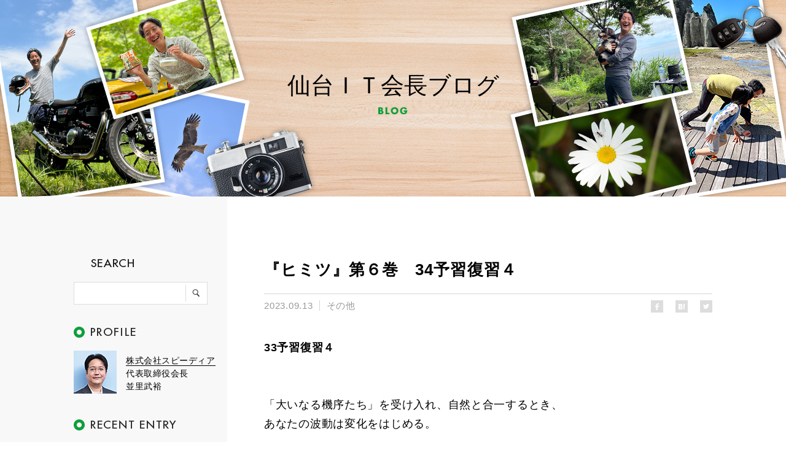

--- FILE ---
content_type: text/html; charset=UTF-8
request_url: https://www.namisato.net/2023/09/13/36474/
body_size: 18311
content:
 <!DOCTYPE html>
<html dir="ltr" lang="ja">
<head>
    <meta http-equiv="content-script-type" content="text/javascript">
    <meta charset="utf-8">
    <title>『ヒミツ』第６巻　34予習復習４ | 仙台ＩＴ社長ブログ</title>
    <meta property="og:title" content="『ヒミツ』第６巻　34予習復習４ | 仙台ＩＴ社長ブログ">
    <meta property="og:description" content="株式会社スピーディアの代表取締役 並里武裕によるブログです。">
    <meta property="og:url" content="https://www.namisato.net/2023/09/13/36474/">
    <meta property="og:image" content="https://www.namisato.net/ogp.jpg">
    <meta name="keywords" content="SPEEDIA,スピーディア,社長,ブログ">
    <meta name="description" content="株式会社スピーディアの代表取締役 並里武裕によるブログです。">
    <meta property="og:site_name" content="仙台ＩＴ社長ブログ">
    <meta property="og:type" content="article">
    <meta name="robots" content="index,follow">
    <!--[if lt IE 9]>
    <script src="/assets/js/library/html5shiv-printshiv.js"></script>
    <style>
        body,#Mainpic .pic_wrap {
            background-image:none !important;
        }
    </style>
    <![endif]-->
    <!--[if lt IE 8]><script src="/js/library/selectivizr-min.js"></script><![endif]-->
    <link rel="stylesheet" href="/assets/css/style.css?2016-03-03" media="screen,print">
    <script type="text/javascript" src="https://ajax.googleapis.com/ajax/libs/jquery/1.10.2/jquery.min.js"></script>
    <script src="/assets/js/common.js"></script>

    <!-- Google UA tag (gtag.js) -->
    <script async src="https://www.googletagmanager.com/gtag/js?id=UA-71722576-1"></script>
    <script>
        window.dataLayer = window.dataLayer || [];
        function gtag(){
            dataLayer.push(arguments);
        }
        gtag('js', new Date());

        gtag('config', 'UA-71722576-1');
    </script>

    <!-- Google GA4 tag (gtag.js) -->
    <script async src="https://www.googletagmanager.com/gtag/js?id=G-N71XF984H8"></script>
    <script>
        window.dataLayer = window.dataLayer || [];
        function gtag() {
            dataLayer.push(arguments);
        }
        gtag('js', new Date());

        gtag('config', 'G-N71XF984H8');
    </script>

</head>
<body class="page-single">
	
	<div id="wrapAll">
		<section id="Mainpic">
			<div class="pic_wrap">
	<div class="pic_inner">
		<a href="/">
			<!--<img src="/assets/img/top/main.jpg" alt="仙台ＩＴ会長ブログ" width="100%">-->
			<div class="text_wrap">
				<h2>
					<em>仙台ＩＴ会長ブログ</em>
					<span><img src="/assets/img/top/h-blog.png" alt="BLOG" width="48" height="14"></span>
				</h2>
			</div>
		</a>
	</div>
</div>		</section>
		<div id="MainContents">
			<section id="sideLeft">
	<div class="side-container">
		<div class="side-search">
			<h3><img src="/assets/img/common/sidebar/h-search.png" alt="SEARCH" width="98" height="18"></h3>
			<form role="search" method="get" id="searchform" action="https://www.namisato.net/">
			    <input type="text" value="" name="s" id="s" /><input type="submit" id="searchsubmit" value="" />
			</form>
		</div>
		<div class="side-prof">
			<h3><img src="/assets/img/common/sidebar/h-profile.png" alt="PROFILE" width="102" height="18"></h3>
			<dl>
				<dt><img src="/assets/img/common/sidebar/pic-prof.jpg" alt="PROFILE" width="70" height="70"></dt>
				<dd>
					<a href="http://speedia.co.jp/" target="_blank"><span>株式会社スピーディア</span></a><br />
					代表取締役会長<br />
					並里武裕
				</dd>
			</dl>
		</div>
		<div class="side-recent">
			<h3><img src="/assets/img/common/sidebar/h-recent.png" alt="RECENT ENTRY" width="168" height="18"></h3>
			<div>
				<ul>
											<li><a href="https://www.namisato.net/2026/01/24/40542/">世界の構造転換５</a></li>
											<li><a href="https://www.namisato.net/2026/01/23/40534/">世界の構造転換４</a></li>
											<li><a href="https://www.namisato.net/2026/01/22/40519/">世界の構造転換３</a></li>
											<li><a href="https://www.namisato.net/2026/01/21/40509/">世界の構造転換２</a></li>
											<li><a href="https://www.namisato.net/2026/01/19/40499/">世界の構造転換</a></li>
											<li><a href="https://www.namisato.net/2025/12/15/40491/">並里ワールド</a></li>
											<li><a href="https://www.namisato.net/2025/04/29/40459/">お休み</a></li>
											<li><a href="https://www.namisato.net/2025/04/28/40431/">『ヒミツ』第11巻　50 子たち６</a></li>
											<li><a href="https://www.namisato.net/2025/04/27/40422/">『ヒミツ』第11巻　49 子たち５</a></li>
											<li><a href="https://www.namisato.net/2025/04/26/40412/">『ヒミツ』第11巻　48 子たち４</a></li>
									</ul>
			</div>
		</div>
		<div class="side-archive">
			<h3><img src="/assets/img/common/sidebar/h-archive.png" alt="ARCHIVE" width="124" height="18"></h3>
			<div>
				<ul>
											<li><a href='https://www.namisato.net/2026/01/'>2026年1月</a>&nbsp;(5)</li>
	<li><a href='https://www.namisato.net/2025/12/'>2025年12月</a>&nbsp;(1)</li>
	<li><a href='https://www.namisato.net/2025/04/'>2025年4月</a>&nbsp;(28)</li>
	<li><a href='https://www.namisato.net/2025/03/'>2025年3月</a>&nbsp;(25)</li>
	<li><a href='https://www.namisato.net/2025/01/'>2025年1月</a>&nbsp;(4)</li>
	<li><a href='https://www.namisato.net/2024/12/'>2024年12月</a>&nbsp;(11)</li>
	<li><a href='https://www.namisato.net/2024/11/'>2024年11月</a>&nbsp;(13)</li>
	<li><a href='https://www.namisato.net/2024/10/'>2024年10月</a>&nbsp;(12)</li>
	<li><a href='https://www.namisato.net/2024/09/'>2024年9月</a>&nbsp;(19)</li>
	<li><a href='https://www.namisato.net/2024/06/'>2024年6月</a>&nbsp;(4)</li>
	<li><a href='https://www.namisato.net/2024/05/'>2024年5月</a>&nbsp;(31)</li>
	<li><a href='https://www.namisato.net/2024/04/'>2024年4月</a>&nbsp;(15)</li>
	<li><a href='https://www.namisato.net/2024/03/'>2024年3月</a>&nbsp;(2)</li>
	<li><a href='https://www.namisato.net/2024/02/'>2024年2月</a>&nbsp;(1)</li>
	<li><a href='https://www.namisato.net/2024/01/'>2024年1月</a>&nbsp;(20)</li>
	<li><a href='https://www.namisato.net/2023/12/'>2023年12月</a>&nbsp;(32)</li>
	<li><a href='https://www.namisato.net/2023/11/'>2023年11月</a>&nbsp;(23)</li>
	<li><a href='https://www.namisato.net/2023/10/'>2023年10月</a>&nbsp;(30)</li>
	<li><a href='https://www.namisato.net/2023/09/'>2023年9月</a>&nbsp;(26)</li>
	<li><a href='https://www.namisato.net/2023/08/'>2023年8月</a>&nbsp;(28)</li>
	<li><a href='https://www.namisato.net/2023/07/'>2023年7月</a>&nbsp;(32)</li>
	<li><a href='https://www.namisato.net/2023/06/'>2023年6月</a>&nbsp;(22)</li>
	<li><a href='https://www.namisato.net/2023/05/'>2023年5月</a>&nbsp;(28)</li>
	<li><a href='https://www.namisato.net/2023/04/'>2023年4月</a>&nbsp;(30)</li>
	<li><a href='https://www.namisato.net/2023/03/'>2023年3月</a>&nbsp;(31)</li>
	<li><a href='https://www.namisato.net/2023/02/'>2023年2月</a>&nbsp;(29)</li>
	<li><a href='https://www.namisato.net/2023/01/'>2023年1月</a>&nbsp;(31)</li>
	<li><a href='https://www.namisato.net/2022/12/'>2022年12月</a>&nbsp;(20)</li>
									</ul>
			</div>
		</div>
		<div class="side-category">
			<h3><img src="/assets/img/common/sidebar/h-category.png" alt="CATEGORY" width="134" height="18"></h3>
			<div>
				<ul>
					<li class="cat-others"><a href="https://www.namisato.net/category/others/" title="その他" >その他 (553)</a></li>
				</ul>
			</div>
		</div>
		<div class="side-bnr">
			<a href="http://speedia.co.jp/" target="_blank">
				<img src="/assets/img/common/sidebar/bnr.png" alt="Speedia ウェブサイト" width="218" height="70">
			</a>
			<a href="http://blog.speedia.co.jp/" target="_blank">
				<img src="/assets/img/common/sidebar/blog_banner02.png" alt="スタッフブログ" width="218" height="70">
			</a>
			<!--<a href="https://www.facebook.com/manabisendai/" target="_blank">
				<img src="/assets/img/common/sidebar/manabi_logo.png" alt="學びの会 Facebook" width="218" height="70">
			</a>-->
		</div>
	</div>
</section>
			<section id="mainRight">
				<article>
					<div class="ttl">
																								<script>
							$(function(){
							  get_social_count_facebook("https://www.namisato.net/2023/09/13/36474/", "social-fb1");
							  get_social_count_hatebu("https://www.namisato.net/2023/09/13/36474/", "social-hb");
							});
						</script>
						<h3>『ヒミツ』第６巻　34予習復習４</h3>
						<div class="ttl-bottom">
							<div class="ttl-sub">
								<span class="time">2023.09.13</span>
								<span class="cat"><a href="https://www.namisato.net/category/others/">その他</a></span>
							</div>
							<script>
	$(function(){
	  get_social_count_facebook("https://www.namisato.net/2023/09/13/36474/", "social-fb-1");
	  get_social_count_hatebu("https://www.namisato.net/2023/09/13/36474/", "social-hb-1");
	});
</script>
<div class="social">
	<ul>
		<li class="social-fb-1"><a class="social" href="javascript:void(0);"><img src="/assets/img/common/icon/ico-fb.png" alt="Facebookにシェア" width="6" height="14"></a><span class="count"></span></li>
		<li class="social-hb-1"><a class="social" href="http://b.hatena.ne.jp/entry/https://www.namisato.net/2023/09/13/36474/" class="hatena-bookmark-button" data-hatena-bookmark-title="『ヒミツ』第６巻　34予習復習４" data-hatena-bookmark-layout="simple" title="はてなブックマークに追加"><img src="/assets/img/common/icon/ico-hb.png" alt="はてなブックマークに追加" width="10" height="12" /></a>
			<span class="count"></span>
		</li>
		<li class="social-tw"><a class="social" href="http://twitter.com/share?text=『ヒミツ』第６巻　34予習復習４&amp;url=https://www.namisato.net/2023/09/13/36474/" onClick="window.open(encodeURI(decodeURI(this.href)),'tweetwindow','width=700, height=600, personalbar=0, toolbar=0, scrollbars=1, resizable=1'); return false;"><img src="/assets/img/common/icon/ico-tw.png" alt="Twitterにシェア" width="10" height="12"></a></li>
	</ul>

</div>						</div>
					</div>

					<div class="content">
						<p><strong>33予習復習４</strong></p>
<p>&ensp;</p>
<p>&ensp;</p>
<p>「大いなる機序たち」を受け入れ、自然と合一するとき、</p>
<p>あなたの波動は変化をはじめる。</p>
<p>&ensp;</p>
<p>直感が鋭くなり、なんとなく読めたり、ふと気が付いたり、</p>
<p>言われなくても分ったり、って経験が増えていくわ。</p>
<p>&ensp;</p>
<p>個人の利得には、次第に関心がなくなっていく。</p>
<p>&ensp;</p>
<p>外部の何かではなく、内的な何か、</p>
<p>内面的な諸相こそが関心の基盤に変わっていくの。</p>
<p>&ensp;</p>
<p>&ensp;</p>
<p>やりたい、かなえたい、と思う対象が他人の幸せを増加させ、</p>
<p>それをやる、かなえる行為が実際にそれらを増加させ、</p>
<p>その結果のおこぼれとして、副次的に自分の願いもかなう、</p>
<p>という機序が動き出すようになるのよ。</p>
<p>&ensp;</p>
<p>一見、自分の利得を棄損するかに見えるこれらの機序こそ、</p>
<p>実は自分の利得も最大化してくれるメカニズムだった、</p>
<p>この一見迂遠な方法こそ実は最短距離だった、ということが結果する。</p>
<p>&ensp;</p>
<p>あなた自身も、どんどん豊かになっちゃう。</p>
<p>&ensp;</p>
<p>&ensp;</p>
<p>&ensp;</p>
<p>他の人たちは、逆のことばかりしている。</p>
<p>&ensp;</p>
<p>一見最短に見える「迂回路線」ばかり追いかけてるの。</p>
<p>&ensp;</p>
<p>当然、願いはかないにくくなる一方。</p>
<p>&ensp;</p>
<p>ルサンチマンが、さらに追い打ちまでかけてる。</p>
<p>&ensp;</p>
<p>&ensp;</p>
<p>&ensp;</p>
<p>そして、おかしな勢力は、あの手この手で社会に対立の芽を埋め込み、</p>
<p><a href="https://www.google.com/search?q=%E5%AF%BE%E7%AB%8B&amp;sca_esv=564785002&amp;rlz=1C1PWSB_jaJP958JP959&amp;tbm=nws&amp;sxsrf=AB5stBht0VpvRbZfyJtWi6o-pmwOsSWAeg:1694546815151&amp;source=lnms&amp;sa=X&amp;ved=2ahUKEwivq-Pn5qWBAxWJbfUHHV8ZC4oQ_AUoAnoECAMQBA&amp;biw=1422&amp;bih=625&amp;dpr=2.7" target="_blank" rel="noopener">対立をあおり、対立がより深まる方向へと誘導していく</a>。</p>
<p>&ensp;</p>
<p>かくして、思い通りにならない人々はルサンチマンを心奥にため込み、</p>
<p>それがますます思いをかなえにくくし、それがまた・・・って</p>
<p>循環が回り出すの。</p>
<p>&ensp;</p>
<p>多くの人にとって、その循環こそ人生、になっちゃってる。</p>
<p>&ensp;</p>
<p>&ensp;</p>
<p>やがてそれは、「心の奥底でうごめくもの」にまで成長していく。</p>
<p>&ensp;</p>
<p>&ensp;</p>
<p>&ensp;</p>
<p>&ensp;</p>
<p>あなただけでも、できれば、この循環から卒業してほしい。</p>
<p>&ensp;</p>
<p>あなただけでも、できれば、主人でいてほしい。</p>
<p>&ensp;</p>
<p>他人製の人生からは、卒業よ。</p>
<p>&ensp;</p>
<p>&ensp;</p>
<p><img fetchpriority="high" decoding="async" class="alignnone size-medium wp-image-36477" src="http://www.namisato.net/wp-content/uploads/2023/09/IMG_3231-225x300.jpg" alt="" width="225" height="300" srcset="https://www.namisato.net/wp-content/uploads/2023/09/IMG_3231-225x300.jpg 225w, https://www.namisato.net/wp-content/uploads/2023/09/IMG_3231-rotated.jpg 480w" sizes="(max-width: 225px) 100vw, 225px" /></p>
<p><img decoding="async" class="alignnone size-medium wp-image-36478" src="http://www.namisato.net/wp-content/uploads/2023/09/IMG_3259-225x300.jpg" alt="" width="225" height="300" srcset="https://www.namisato.net/wp-content/uploads/2023/09/IMG_3259-225x300.jpg 225w, https://www.namisato.net/wp-content/uploads/2023/09/IMG_3259-rotated.jpg 480w" sizes="(max-width: 225px) 100vw, 225px" /></p>
					</div>
					<!-- ループここまで -->
														</article>

				<div class="pager">
					<div class="wp-pagenavi">
						<a href="https://www.namisato.net/2023/09/12/36457/" rel="prev"><img src="/assets/img/common/icon/arr-left.png" alt="＜" width="6" height="10"><span>前へ</span></a>						<a class="indexlink" href="/">一覧へ戻る</a>
						<a href="https://www.namisato.net/2023/09/14/36494/" rel="next"><span>次へ</span><img src="/assets/img/common/icon/arr-right.png" alt="＞" width="6" height="10"></a>					</div>
				</div>

				<div id="recent">
					<h3><img src="/assets/img/single/h-recent.gif" alt="RECENT ENTRY" width="137" height="15"></h3>
					<ul>
												<li>
							<a href="https://www.namisato.net/2026/01/24/40542/">
								<dl>
									<dt><div class="cimg_wrap pic_wrap"><img class="cimg" src="https://www.namisato.net/wp-content/uploads/2026/01/IMG_8753-1.jpeg" height="80"></div></dt>
									<dd><span class="time">
																		2026年01月24日																		</span><span class="ttl text-overflow">世界の構造転換５</span></dd>
								</dl>
							</a>
						</li>
												<li>
							<a href="https://www.namisato.net/2026/01/23/40534/">
								<dl>
									<dt><div class="cimg_wrap pic_wrap"><img class="cimg" src="https://www.namisato.net/wp-content/uploads/2026/01/IMG_8749.jpeg" height="80"></div></dt>
									<dd><span class="time">
																		2026年01月23日																		</span><span class="ttl text-overflow">世界の構造転換４</span></dd>
								</dl>
							</a>
						</li>
												<li>
							<a href="https://www.namisato.net/2026/01/22/40519/">
								<dl>
									<dt><div class="cimg_wrap pic_wrap"><img class="cimg" src="https://www.namisato.net/wp-content/uploads/2026/01/IMG_8774.jpeg" height="80"></div></dt>
									<dd><span class="time">
																		2026年01月22日																		</span><span class="ttl text-overflow">世界の構造転換３</span></dd>
								</dl>
							</a>
						</li>
												<li>
							<a href="https://www.namisato.net/2026/01/21/40509/">
								<dl>
									<dt><div class="cimg_wrap pic_wrap"><img class="cimg" src="https://www.namisato.net/wp-content/uploads/2026/01/nisa.jpg" height="80"></div></dt>
									<dd><span class="time">
																		2026年01月21日																		</span><span class="ttl text-overflow">世界の構造転換２</span></dd>
								</dl>
							</a>
						</li>
												<li>
							<a href="https://www.namisato.net/2026/01/19/40499/">
								<dl>
									<dt><div class="cimg_wrap pic_wrap"><img class="cimg" src="https://www.namisato.net/wp-content/uploads/2026/01/IMG_8815-rotated.jpeg" height="80"></div></dt>
									<dd><span class="time">
																		2026年01月19日																		</span><span class="ttl text-overflow">世界の構造転換</span></dd>
								</dl>
							</a>
						</li>
											</ul>
				</div>
			</section>

		</div>

	</div><!-- #wrapAll -->

	
<footer>
	<p>Copyright © SPEEDIA CO., Ltd.All right reserved.</p>
	</footer>



		<script type="text/javascript" src="https://b.st-hatena.com/js/bookmark_button.js" charset="utf-8" async="async"></script>
	<script src="/assets/js/library/jquery.easing.1.3.js"></script>
	<script src="/assets/js/common.js"></script>
	
	<script src="/assets/js/cimg.js"></script>
<script src="/assets/js/top.js"></script>
<script type="text/javascript">
	var tar1=$("#recent");
	var top1=tar1.offset().top;
	var windowH=$(window).height();
	var delayTime=0;
	var lowHPage=false;
	$(window).load(function(){
		var offset=$("#recent")	.offset().top;
		var winH=$(window).height();
		if(offset < winH){
			tar1.addClass('scroll');
			tar1.find("li").addClass('scroll');
		}
	});
	$(window).scroll(function(){
		var scroll = $("body").scrollTop();
		if(scroll==0){
			scroll=$("html, body").scrollTop();
		}
		if(scroll + windowH*0.8 > top1){
			tar1.addClass('scroll');
			tar1.find("li").addClass('scroll');
		}else{
			tar1.removeClass('scroll');
			tar1.find("li").removeClass('scroll');
		}

	});
</script>
</body>
</html>

--- FILE ---
content_type: text/css
request_url: https://www.namisato.net/assets/css/style.css?2016-03-03
body_size: 34645
content:
@charset "UTF-8";
@-webkit-keyframes rotateThis{from{-webkit-transform:scale(0.5) rotate(0deg)}to{-webkit-transform:scale(0.5) rotate(360deg)}}html,body,div,span,object,iframe,h1,h2,h3,h4,h5,h6,p,blockquote,pre,abbr,address,cite,code,del,dfn,em,img,ins,kbd,q,samp,small,strong,sub,sup,var,b,i,dl,dt,dd,ol,ul,li,fieldset,form,label,legend,table,caption,tbody,tfoot,thead,tr,th,td,article,aside,dialog,figure,footer,header,hgroup,menu,nav,section,menu,time,mark,audio,video{margin:0;padding:0;border:0;outline:0;font-size:100%;vertical-align:baseline;background-color:transparent}body{line-height:1}article,aside,dialog,figure,footer,header,hgroup,nav,section{display:block}ul{list-style:none}blockquote,q{quotes:none}blockquote:before,blockquote:after,q:before,q:after{content:'';content:none}a{margin:0;padding:0;border:0;font-size:100%;vertical-align:baseline;background:transparent}hr{display:block;height:1px;border:0;margin:0;padding:0}.mb0{margin-bottom:0px !important}.mb5{margin-bottom:5px}.mb10{margin-bottom:10px}.mb11{margin-bottom:11px}.mb14{margin-bottom:14px}.mb15{margin-bottom:15px}.mb20{margin-bottom:20px}.mb25{margin-bottom:25px}.mb30{margin-bottom:30px}.mb35{margin-bottom:35px}.mb40{margin-bottom:40px}.mb45{margin-bottom:45px}.mb50{margin-bottom:50px}.mb55{margin-bottom:55px}.mb60{margin-bottom:60px}.mb65{margin-bottom:65px}.mb70{margin-bottom:70px}.mb75{margin-bottom:75px}.mb80{margin-bottom:80px}.mb85{margin-bottom:85px}.mb90{margin-bottom:90px}.mb95{margin-bottom:95px}.mb100{margin-bottom:100px}.mr5{margin-right:5px}.mr9{margin-right:9px}.mr10{margin-right:10px}.mr15{margin-right:15px}.mr20{margin-right:20px}.mr25{margin-right:25px}.mr30{margin-right:30px}.mr35{margin-right:35px}.mr40{margin-right:40px}.mr45{margin-right:45px}.mr50{margin-right:50px}.ml5{margin-left:5px}.ml10{margin-left:10px}.ml15{margin-left:15px}.ml20{margin-left:20px}.ml25{margin-left:25px}.ml30{margin-left:30px}.ml35{margin-left:35px}.ml40{margin-left:40px}.ml45{margin-left:45px}.ml50{margin-left:50px}.pt0{padding-top:0px !important}.pt5{padding-top:5px}.pt10{padding-top:10px}.pt15{padding-top:15px}.pt20{padding-top:20px}.pt25{padding-top:25px}.pt30{padding-top:30px}.pt35{padding-top:35px}.w1000{width:1000px;margin:0 auto}.op a img,.page-single section#mainRight #recent ul li a:hover a img,.op2{transition:opacity 0.5s;-moz-transition:opacity 0.5s;-webkit-transition:opacity 0.5s;-o-transition:opacity 0.5s}.op a img:hover,.page-single section#mainRight #recent ul li a:hover a img:hover,.op2:hover{opacity:0.7;-moz-opacity:0.7;filter:alpha(opacity=70);-ms-filter:"alpha(opacity=70)";-webkit-backface-visibility:hidden;backface-visibility:hidden}.tar{text-align:right}.tac{text-align:center}.flL{float:left}.flR{float:right}.clearfix:after,header .head_wrap:after,body #MainContents:after,body div.social:after,body div.social ul:after,.page-single section#mainRight article div.ttl div.ttl-bottom:after,.page-single section#mainRight #recent ul:after{height:0;visibility:hidden;content:".";display:block;clear:both;font-size:0;line-height:0;overflow:hidden}.clearfix,header .head_wrap,body #MainContents,body div.social,body div.social ul,.page-single section#mainRight article div.ttl div.ttl-bottom,.page-single section#mainRight #recent ul{_height:1px;min-height:1px}.show_pc{display:block}@media only screen and (max-width: 979px){.show_pc{display:none;}}@media only screen and (max-width: 479px){.show_pc{display:none;}}.show_pctb{display:block}@media only screen and (max-width: 979px){.show_pctb{display:block;}}@media only screen and (max-width: 479px){.show_pctb{display:none;}}.show_tbsp{display:none}@media only screen and (max-width: 979px){.show_tbsp{display:block;}}@media only screen and (max-width: 479px){.show_tbsp{display:block;}}.show_tb{display:none}@media only screen and (max-width: 979px){.show_tb{display:block;}}@media only screen and (max-width: 479px){.show_tb{display:none;}}.show_sp{display:none}@media only screen and (max-width: 979px){.show_sp{display:none;}}@media only screen and (max-width: 479px){.show_sp{display:block;}}.notbor{border-top:none !important}.nobbor{border-bottom:none}.addbbor,.page-home #MainContents div.main-article dl:last-child,.page-single section#mainRight article,.page-single section#mainRight article div.ttl h3,.page-search #MainContents div.main-article dl:last-child{border-bottom:1px solid #d4d4d4}.addrbor,.page-home #MainContents div.main-article dl dd div p span.time,.page-single section#mainRight article div.ttl div.ttl-bottom .ttl-sub span.time,.page-search #MainContents div.main-article dl dd div p span.time{border-right:1px solid #d4d4d4}.addlbor{border-left:1px solid #d4d4d4}.addtbor,.page-home #MainContents div.main-article dl,.page-search #MainContents div.main-article dl{border-top:1px solid #d4d4d4}.addbor,.page-single section#mainRight #recent ul li dl dt .pic_wrap,.page-single section#mainRight #recent ul li dl dt .pic_wrap a{border:1px solid #d4d4d4}.temp-after,header nav ul.gnav li.hasSubNav>div ul li:after{content:"";display:block;position:absolute}.box-block{width:100%;margin:0 auto;display:block}.box-table{width:100%;margin:0 auto;display:table}.circle-red,.caution span{background-color:#c84e57;width:4px;height:4px;border-radius:2px;display:inline-block}.text-m,.caution,.caution em{font-size:12px;line-height:22px;font-style:normal;font-weight:normal;color:#4d4d4d}.caution{width:100%;color:#4d4d4d}.caution em{padding-left:5px}.text-overflow,section#sideLeft .side-container .side-recent div ul li a,section#sideLeft .side-container .side-category div ul li a,.page-home #MainContents div.main-article dl dd div h4 a,.page-home #MainContents div.main-article dl dd div p span.cat,.page-search #MainContents div.main-article dl dd div h4 a,.page-search #MainContents div.main-article dl dd div p span.cat{width:100%;display:block;overflow:hidden;white-space:nowrap;-webkit-text-overflow:ellipsis;text-overflow:ellipsis}.link{text-decoration:underline;color:#0f9e3c !important;text-align:center}.flip-container{-webkit-perspective:1000;perspective:1000}.flip-container:hover .flipper,.flip-container.hover .flipper{-webkit-transform:rotateY(180deg);transform:rotateY(180deg)}.flip-container,.front,.back{width:25px;height:25px}.flipper{-webkit-transition:0.6s;transition:0.6s;-webkit-transform-style:preserve-3d;transform-style:preserve-3d;position:relative}.front,.back{-webkit-backface-visibility:hidden;backface-visibility:hidden;position:absolute;top:0;left:0}.front{z-index:2;-webkit-transform:rotateY(0deg);transform:rotateY(0deg)}.back{-webkit-transform:rotateY(180deg);transform:rotateY(180deg)}html,body{background-color:#ffffff}input,button,textarea,select{-webkit-appearance:none;-moz-appearance:none;appearance:none}input,textarea{padding:0;background-color:inherit;border:none}body,th,td,h1,h2,h3,h4,h5,h6,pre,input,textarea,option,div,p,dt,dd,li,address{font-family:"ヒラギノ角ゴ ProN W3", "Hiragino Kaku Gothic ProN", "メイリオ", Meiryo, sans-serif;font-size:12px;line-height:24px;font-weight:normal;font-style:normal;color:#000000;letter-spacing:0.04em}.text-h{font-size:18px;line-height:27px;color:#000000;font-weight:inherit}.text-xs{font-size:10px;line-height:15px;color:#000000;font-weight:inherit}.text-s{font-size:12px;line-height:16px;color:#000000;font-weight:inherit}.text-m,.caution,.caution em{font-size:13px;line-height:24px;color:#000000;font-weight:inherit}.text-l{font-size:14px;line-height:26px;color:#000000;font-weight:inherit}.text-white{color:white}.text-bold{font-weight:bold}a{color:#000000;text-decoration:none}a:visited{color:#000000;text-decoration:none}a:hover{color:#000000;text-decoration:none}article{text-align:left}.box-block{display:block;width:100%}.box-inline{display:inline-block}.box-none{display:none}.section_wrap{width:1080px;margin:0 auto}.box-rel{position:relative}.box-absolute{position:absolute}.box-block{display:block;width:100%}.box-inline{display:inline-block}.box-none{display:none}.font-h{font-size:18px;line-height:27px;color:#333;font-weight:inherit}.font-xs{font-size:10px;line-height:15px;color:#333;font-weight:inherit}.font-s{font-size:12px;line-height:18px;color:#333;font-weight:inherit}.font-m{font-size:14px;line-height:22px;color:#333;font-weight:inherit}.font-l{font-size:16px;line-height:24px;color:#333;font-weight:inherit}.font-white{color:white}.font-bold{font-weight:bold}.addbor,.page-single section#mainRight #recent ul li dl dt .pic_wrap,.page-single section#mainRight #recent ul li dl dt .pic_wrap a{border-bottom:1px solid #e7e7e7 !important}.adtbor{border-top:1px solid #e7e7e7 !important}.adlbor{border-left:1px solid #e7e7e7 !important}.adrbor{border-right:1px solid #e7e7e7 !important}.addallbor,.page-home #MainContents div.main-article dl dt .pic_wrap,.page-search #MainContents div.main-article dl dt .pic_wrap{border:1px solid #e7e7e7 !important}.nobbor{border-bottom:none !important}.notbor{border-top:none !important}.nolbor{border-left:none !important}.norbor{border-right:none !important}.noallbor{border:none !important}/*!
 * Load Awesome v1.1.0 (http://github.danielcardoso.net/load-awesome/)
 * Copyright 2015 Daniel Cardoso <@DanielCardoso>
 * Licensed under MIT
 */.la-ball-clip-rotate,.la-ball-clip-rotate>div{position:relative;box-sizing:border-box}.la-ball-clip-rotate{display:block;font-size:0;color:#fff}.la-ball-clip-rotate.la-dark{color:#d4d4d4 !important}.la-ball-clip-rotate>div{display:inline-block;float:none;background-color:currentColor;border:0 solid currentColor}.la-ball-clip-rotate{margin:20px auto;width:32px;height:32px}@media only screen and (max-width: 479px){.la-ball-clip-rotate{width:16px;height:16px;}}.la-ball-clip-rotate>div{width:32px;height:32px;background:transparent;border-width:6px;border-bottom-color:transparent;border-radius:100%;-webkit-animation:ball-clip-rotate .75s linear infinite;animation:ball-clip-rotate .75s linear infinite}@media only screen and (max-width: 479px){.la-ball-clip-rotate>div{width:16px;height:16px;border-width:2px;color:#222;}}.la-ball-clip-rotate.la-sm{width:16px;height:16px;position:absolute;top:50%;left:50%;margin-top:-8px;margin-left:-8px;z-index:-1}.la-ball-clip-rotate.la-sm>div{width:16px;height:16px;border-width:1px}.la-ball-clip-rotate.la-2x{width:64px;height:64px}.la-ball-clip-rotate.la-2x>div{width:64px;height:64px;border-width:4px}.la-ball-clip-rotate.la-3x{width:96px;height:96px}.la-ball-clip-rotate.la-3x>div{width:96px;height:96px;border-width:6px}@-webkit-keyframes ball-clip-rotate{0%{-webkit-transform:rotate(0deg);transform:rotate(0deg)}50%{-webkit-transform:rotate(180deg);transform:rotate(180deg)}100%{-webkit-transform:rotate(360deg);transform:rotate(360deg)}}@keyframes ball-clip-rotate{0%{-webkit-transform:rotate(0deg);transform:rotate(0deg)}50%{-webkit-transform:rotate(180deg);transform:rotate(180deg)}100%{-webkit-transform:rotate(360deg);transform:rotate(360deg)}}header{position:fixed;height:70px;width:100%;background-color:#fff;z-index:9999}header .head_wrap{height:70px;width:1040px;margin:0 auto}header h1.logo{height:70px;float:left}header h1.logo a{display:block}header nav{float:right;height:70px}header nav ul.gnav li{font-weight:bold;display:inline-block;padding-right:27px}header nav ul.gnav li.gnav_02 a{letter-spacing:0.07em}header nav ul.gnav li a{transition:color 0.3s;-moz-transition:color 0.3s;-webkit-transition:color 0.3s;-o-transition:color 0.3s;font-size:13px;line-height:71px;color:#000000;font-weight:inherit;letter-spacing:0.05em;display:block}header nav ul.gnav li a:hover{font-size:13px;line-height:71px;color:#0f9e3c;font-weight:inherit}header nav ul.gnav li.hasSubNav>div{position:absolute;opacity:0;filter:alpha(opacity=0);-ms-filter:"progid:DXImageTransform.Microsoft.Alpha(opacity=0)";-moz-opacity:0;-khtml-opacity:0;zoom:1;display:none;width:100%;background-color:#212121;left:0;height:50px;bottom:-50px}header nav ul.gnav li.hasSubNav>div ul{height:50px;text-align:center}header nav ul.gnav li.hasSubNav>div ul li{display:inline-block;text-align:center;padding:0}header nav ul.gnav li.hasSubNav>div ul li a{text-align:center;display:inline-block;padding:0 30px;font-size:13px;line-height:50px;color:#fff;font-weight:inherit}header nav ul.gnav li.hasSubNav>div ul li a:hover{font-size:13px;line-height:50px;color:#0f9e3c;font-weight:inherit}header nav ul.gnav li.hasSubNav>div ul li:after{width:1px;height:15px;background-color:#383838;top:18px}header nav ul.gnav li.hasSubNav>div ul li:first-child:after{display:none}header nav ul.gnav li.sns{padding-right:0}header nav ul.gnav li.sns ul{margin-top:12px}header nav ul.gnav li.sns ul li{padding-right:0;vertical-align:middle}header nav ul.gnav li.sns ul li a{display:block;width:25px;height:25px;border-radius:50%;position:relative;background-color:#333;transition:all 0.5s;-moz-transition:all 0.5s;-webkit-transition:all 0.5s;-o-transition:all 0.5s}header nav ul.gnav li.sns ul li a img{vertical-align:top;position:absolute;top:0;left:0;z-index:1}header nav ul.gnav li.sns ul li:hover a{background-color:#0f9e3c}header nav ul.gnav li.sns ul li.sns_tw{padding-left:3px}header #gsub_wrap{position:relative;pointer-events:none}header #gsub_wrap.hover01 span,header #gsub_wrap.hover02 span,header #gsub_wrap.hover03 span,header #gsub_wrap.hover04 span{opacity:1;filter:alpha(opacity=100);-ms-filter:"progid:DXImageTransform.Microsoft.Alpha(opacity=100)";-moz-opacity:1;-khtml-opacity:1;zoom:1}header #gsub_wrap span{pointer-events:none;opacity:0;filter:alpha(opacity=0);-ms-filter:"progid:DXImageTransform.Microsoft.Alpha(opacity=0)";-moz-opacity:0;-khtml-opacity:0;zoom:1;width:14px;position:absolute;width:14px;height:6px;top:-6px;left:0;transition:all 0.8s cubic-bezier(0.165, 0.84, 0.44, 1) 0s;-webkit-transition:all 0.8s cubic-bezier(0.165, 0.84, 0.44, 1) 0s;-moz-transition:all 0.8s cubic-bezier(0.165, 0.84, 0.44, 1) 0s;-ms-transition:all 0.8s cubic-bezier(0.165, 0.84, 0.44, 1) 0s;-o-transition:all 0.8s cubic-bezier(0.165, 0.84, 0.44, 1) 0s;height:6px}header #gsub_wrap span img{pointer-events:none;vertical-align:top}body{background-color:#fff;-webkit-font-smoothing:antialiased;background:#ffffff url(../img/common/bg-body.gif) repeat left top;background-size:100% 1px}body.load #MainContents{opacity:1;filter:alpha(opacity=100);-ms-filter:"progid:DXImageTransform.Microsoft.Alpha(opacity=100)";-moz-opacity:1;-khtml-opacity:1;zoom:1}body #MainContents{opacity:0;filter:alpha(opacity=0);-ms-filter:"progid:DXImageTransform.Microsoft.Alpha(opacity=0)";-moz-opacity:0;-khtml-opacity:0;zoom:1;transition:opacity 0.6s;-moz-transition:opacity 0.6s;-webkit-transition:opacity 0.6s;-o-transition:opacity 0.6s;width:1040px;margin:0 auto 0 auto}body section#Mainpic{overflow:hidden}body section#Mainpic .pic_wrap{background:#f8f8f8 url(../img/common/bg-mainpic.gif) repeat left top;background-size:100% auto}body section#Mainpic .pic_wrap>.pic_inner{display:block;position:relative;max-width:1280px;min-width:1040px;width:auto;margin:0 auto}body section#Mainpic .pic_wrap>.pic_inner img{vertical-align:top}body section#Mainpic .text_wrap{position:absolute;top:50%;left:50%;margin-left:-180px;width:100%}body section#Mainpic .text_wrap.load h2 em{opacity:1;filter:alpha(opacity=100);-ms-filter:"progid:DXImageTransform.Microsoft.Alpha(opacity=100)";-moz-opacity:1;-khtml-opacity:1;zoom:1;transform:translate3d(0, 0, 0) !important;-webkit-transform:translate3d(0, 0, 0) !important;-moz-transform:translate3d(0, 0, 0) !important;-ms-transform:translate3d(0, 0, 0) !important;-o-transform:translate3d(0, 0, 0) !important}body section#Mainpic .text_wrap.load h2 span{clip:rect(0px, 48px, 14px, 0px)}body section#Mainpic .text_wrap h2{text-align:center;font-size:38px;line-height:1;color:#000000;font-weight:inherit;width:360px;position:relative}body section#Mainpic .text_wrap h2 em{display:block;font-size:38px;line-height:1;color:#000000;font-weight:inherit;letter-spacing:0;opacity:0;filter:alpha(opacity=0);-ms-filter:"progid:DXImageTransform.Microsoft.Alpha(opacity=0)";-moz-opacity:0;-khtml-opacity:0;zoom:1;font-style:normal;margin:-0.8em 0 16px 0;-webkit-transition:all 0.5s cubic-bezier(0.42, 0, 0.58, 1) 0s;transition:all 0.5s cubic-bezier(0.42, 0, 0.58, 1) 0s;transform:translate3d(0, 35px, 0);-webkit-transform:translate3d(0, 35px, 0);-moz-transform:translate3d(0, 35px, 0);-ms-transform:translate3d(0, 35px, 0);-o-transform:translate3d(0, 35px, 0)}body section#Mainpic .text_wrap h2 span{-webkit-transition:all 0.5s cubic-bezier(0.42, 0, 0.58, 1) 0s;transition:all 0.5s cubic-bezier(0.42, 0, 0.58, 1) 0s;clip:rect(0px, 0px, 14px, 0px);-webkit-transition-delay:0.5s;transition-delay:0.5s;display:block;width:48px;height:14px;left:50%;position:absolute;margin-left:-24px}body section .section-wrap{width:1040px;margin:0 auto}body section#mainRight,body section#sideLeft{padding:100px 0 150px 0}body section#mainRight{width:730px;padding-left:60px;float:right;background-color:#fff}body section#sideLeft{width:250px;float:left;height:100%;background-color:#f8f8f8}body div.social{vertical-align:bottom}body div.social ul{float:right}body div.social ul li{display:table;float:left;padding-right:10px}body div.social ul li a{display:table-cell;vertical-align:middle}body div.social ul li:last-child{padding-right:0}body div.social ul li:last-child a{margin-right:0}body div.social ul li a{width:20px;height:20px;margin:0 10px 0 0;display:inline-block !important;background-color:#dddddd;text-align:center;transition:0.5s background-color;-moz-transition:0.5s background-color;-webkit-transition:0.5s background-color;-o-transition:0.5s background-color}body div.social ul li a:hover{background-color:#0f9e3c}body div.social ul li a img{vertical-align:top;padding-top:3px}body div.social ul li span{display:inline-block;font-size:12px;line-height:20px;color:#000000;font-weight:inherit}body .pager{position:relative;height:30px;text-align:center}body .pager .pages{display:none}body .pager .current,body .pager a{font-size:15px;line-height:30px;color:#999999;font-weight:inherit;padding-right:10px;font-weight:bold;display:inline-block}body .pager .current{font-size:15px;line-height:30px;color:#0f9e3c;font-weight:inherit}body .pager a.previouspostslink,body .pager a.nextpostslink,body .pager a.indexlink,body .pager a[rel="prev"],body .pager a[rel="next"]{position:absolute;font-size:14px;line-height:30px;color:#000000;font-weight:inherit;font-weight:bold}body .pager a.previouspostslink span,body .pager a.nextpostslink span,body .pager a.indexlink span,body .pager a[rel="prev"] span,body .pager a[rel="next"] span{font-size:14px;line-height:30px;color:#000000;font-weight:inherit;transition:opacity 0.6s;-moz-transition:opacity 0.6s;-webkit-transition:opacity 0.6s;-o-transition:opacity 0.6s;font-weight:bold}body .pager a.previouspostslink span:hover,body .pager a.nextpostslink span:hover,body .pager a.indexlink span:hover,body .pager a[rel="prev"] span:hover,body .pager a[rel="next"] span:hover{opacity:0.6;filter:alpha(opacity=60);-ms-filter:"progid:DXImageTransform.Microsoft.Alpha(opacity=60)";-moz-opacity:0.6;-khtml-opacity:0.6;zoom:1}body .pager a.page:hover{color:#0f9e3c;transition:color 0.6s;-moz-transition:color 0.6s;-webkit-transition:color 0.6s;-o-transition:color 0.6s}body .pager a.previouspostslink,body .pager a[rel="prev"]{left:4px;padding:0}body .pager a.previouspostslink span,body .pager a[rel="prev"] span{padding-left:10px}body .pager a.nextpostslink,body .pager a[rel="next"]{right:4px;padding:0}body .pager a.nextpostslink span,body .pager a[rel="next"] span{padding-right:10px}body .pager a.indexlink{left:50%;margin-left:-2.5em;top:0.3em}body .pager a.indexlink:hover{text-decoration:underline}body .pager ul{position:absolute;top:0;left:0;width:100%;text-align:center}body .pager ul li{display:inline-block;padding-right:20px;height:30px}body .pager ul li.current a{font-size:15px;line-height:30px;color:#1ba346;font-weight:inherit}body .pager ul li a{font-size:15px;line-height:30px;color:#999999;font-weight:inherit;display:block}.cimg_wrap{width:100%;height:100%;overflow:hidden;position:relative}.cimg_wrap img.cimg{width:100%;height:100%;position:absolute;top:0;left:0}section#sideLeft dd,section#sideLeft dt,section#sideLeft h3,section#sideLeft p{font-size:14px;line-height:1.5;color:#000000;font-weight:inherit}section#sideLeft li a{font-size:14px;line-height:1.6;color:#000000;font-weight:inherit}section#sideLeft a{transition:opacity 0.6s;-moz-transition:opacity 0.6s;-webkit-transition:opacity 0.6s;-o-transition:opacity 0.6s}section#sideLeft a span{border-bottom:1px solid #000000}section#sideLeft a:hover span{border-bottom:none}section#sideLeft .side-recent div,section#sideLeft .side-archive div,section#sideLeft .side-category div{margin:-4px 30px 0 0}section#sideLeft .side-container h3{margin-bottom:15px}section#sideLeft .side-container>div{margin-bottom:36px}section#sideLeft .side-container .side-search form{border:1px solid #ddd;background:#fff;width:208px;height:27px;padding:4px}section#sideLeft .side-container .side-search form label{display:none}section#sideLeft .side-container .side-search form input#s{border-right:1px solid #ddd;width:174px;height:27px;vertical-align:top;padding-left:3px}section#sideLeft .side-container .side-search form input#searchsubmit{width:30px;height:27px;background:url(../img/common/icon/ico-search.png) no-repeat 10px;vertical-align:top}section#sideLeft .side-container .side-prof dl{display:table}section#sideLeft .side-container .side-prof dl dt,section#sideLeft .side-container .side-prof dl dd{display:table-cell;vertical-align:middle}section#sideLeft .side-container .side-prof dl dt{padding-right:15px}section#sideLeft .side-container .side-recent div{margin-top:-4px}section#sideLeft .side-container .side-recent div ul li a{width:100%}section#sideLeft .side-container .side-bnr a{display:block;width:218px;background-color:#fff}section#sideLeft .side-container .side-bnr a:hover{opacity:1;filter:alpha(opacity=100);-ms-filter:"progid:DXImageTransform.Microsoft.Alpha(opacity=100)";-moz-opacity:1;-khtml-opacity:1;zoom:1}section#sideLeft .side-container .side-bnr a:first-child img{padding-top:0;vertical-align:bottom}section#sideLeft .side-container .side-bnr a img{margin-top:20px;display:block;background-color:#fff;transition:opacity 0.6s;-moz-transition:opacity 0.6s;-webkit-transition:opacity 0.6s;-o-transition:opacity 0.6s}section#sideLeft .side-container .side-bnr a img:hover{opacity:0.6;filter:alpha(opacity=60);-ms-filter:"progid:DXImageTransform.Microsoft.Alpha(opacity=60)";-moz-opacity:0.6;-khtml-opacity:0.6;zoom:1}.page-sub{opacity:0;filter:alpha(opacity=0);-ms-filter:"progid:DXImageTransform.Microsoft.Alpha(opacity=0)";-moz-opacity:0;-khtml-opacity:0;zoom:1}.page-sub.load{opacity:1;filter:alpha(opacity=100);-ms-filter:"progid:DXImageTransform.Microsoft.Alpha(opacity=100)";-moz-opacity:1;-khtml-opacity:1;zoom:1}.page-sub header{border-bottom:1px solid #dddddd}.page-home #MainContents div.main-article{margin-bottom:20px}.page-home #MainContents div.main-article a{display:block}.page-home #MainContents div.main-article dl{transition:all 0.6s;-moz-transition:all 0.6s;-webkit-transition:all 0.6s;-o-transition:all 0.6s;padding:14px 0;display:table;width:100%;cursor:pointer}.page-home #MainContents div.main-article dl:hover{background-color:#f8f8f8}.page-home #MainContents div.main-article dl:hover dt img{-webkit-transform:scale(1.1) !important;-ms-transform:scale(1.1) !important;transform:scale(1.1) !important}.page-home #MainContents div.main-article dl dt,.page-home #MainContents div.main-article dl dd{display:table-cell}.page-home #MainContents div.main-article dl dt{vertical-align:middle;width:130px}.page-home #MainContents div.main-article dl dt .pic_wrap{overflow:hidden;width:105px;height:80px;text-align:center}.page-home #MainContents div.main-article dl dt .pic_wrap:hover img{-webkit-transform:scale(1.1) !important;-ms-transform:scale(1.1) !important;transform:scale(1.1) !important}.page-home #MainContents div.main-article dl dt .pic_wrap img{-webkit-transform:scale(1);-ms-transform:scale(1);transform:scale(1);transition:transform 0.5s;-moz-transition:transform 0.5s;-webkit-transition:-webkit-transform 0.5s;-o-transition:transform 0.5s}.page-home #MainContents div.main-article dl dd{vertical-align:middle}.page-home #MainContents div.main-article dl dd .content{width:100%;position:relative}.page-home #MainContents div.main-article dl dd .content div.social{position:absolute;display:block;bottom:0;right:0}.page-home #MainContents div.main-article dl dd div h4{display:inline-block}.page-home #MainContents div.main-article dl dd div h4 a{font-size:20px;line-height:36px;color:#000000;font-weight:inherit;transition:color 0.5s;-moz-transition:color 0.5s;-webkit-transition:color 0.5s;-o-transition:color 0.5s;font-weight:bold;width:600px}.page-home #MainContents div.main-article dl dd div h4 a:hover{font-size:20px;line-height:36px;color:#0f9e3c;font-weight:inherit;font-weight:bold}.page-home #MainContents div.main-article dl dd div p span,.page-home #MainContents div.main-article dl dd div p a{font-size:14px;line-height:24px;color:#999999;font-weight:inherit}.page-home #MainContents div.main-article dl dd div p a:hover{text-decoration:underline}.page-home #MainContents div.main-article dl dd div p span.time{padding:0 10px 0 0}.page-home #MainContents div.main-article dl dd div p span.cat{padding:0 0 0 10px;display:inline-block;max-width:374px;vertical-align:bottom}.page-home #MainContents div.main-article dl dd div p span.cat a{display:inline;padding:0 10px;border-left:dotted 1px #e7e7e7}.page-home #MainContents div.main-article dl dd div p span.cat a:first-child{padding-left:0;border-left:none}.page-single section#mainRight article{padding-bottom:60px}.page-single section#mainRight article div.ttl{margin-bottom:40px}.page-single section#mainRight article div.ttl h3{font-size:26px;line-height:1.5;color:#000000;font-weight:inherit;padding:0 0 19px 0;margin:0 0 7px 0;font-weight:bold}.page-single section#mainRight article div.ttl div.ttl-bottom .ttl-sub{float:left}.page-single section#mainRight article div.ttl div.ttl-bottom .ttl-sub span,.page-single section#mainRight article div.ttl div.ttl-bottom .ttl-sub a{font-size:15px;line-height:1.6;color:#999999;font-weight:inherit}.page-single section#mainRight article div.ttl div.ttl-bottom .ttl-sub span.time{padding:0 10px 0 0;letter-spacing:0.05em}.page-single section#mainRight article div.ttl div.ttl-bottom .ttl-sub span.cat{padding:0 0 0 8px}.page-single section#mainRight article div.ttl div.ttl-bottom .ttl-sub span.cat a{text-decoration:none;border-left:dotted 1px #e7e7e7;padding:0 10px}.page-single section#mainRight article div.ttl div.ttl-bottom .ttl-sub span.cat a:first-child{border-left:none !important;padding-left:0}.page-single section#mainRight article div.ttl div.ttl-bottom .ttl-sub span.cat a:hover{text-decoration:underline}.page-single section#mainRight article div.content p{font-size:18px;line-height:1.75;color:#000000;font-weight:inherit}.page-single section#mainRight article div.content img{padding-top:35px}.page-single section#mainRight article div.content a{text-decoration:underline}.page-single section#mainRight article div.content a:hover{text-decoration:none}.page-single section#mainRight div.pager{margin-top:10px}.page-single section#mainRight #recent{margin-top:55px}.page-single section#mainRight #recent.scroll ul li{-webkit-transform:translate3d(0, 0, 0) !important;transform:translate3d(0, 0, 0) !important;-webkit-transform:scale(1) !important;-ms-transform:scale(1) !important;transform:scale(1) !important;opacity:1;filter:alpha(opacity=100);-ms-filter:"progid:DXImageTransform.Microsoft.Alpha(opacity=100)";-moz-opacity:1;-khtml-opacity:1;zoom:1}.page-single section#mainRight #recent h3{margin-bottom:13px}.page-single section#mainRight #recent ul{width:730px;table-layout:fixed}.page-single section#mainRight #recent ul li{float:left;padding-left:20px;width:130px;height:97px;opacity:0;filter:alpha(opacity=0);-ms-filter:"progid:DXImageTransform.Microsoft.Alpha(opacity=0)";-moz-opacity:0;-khtml-opacity:0;zoom:1;-webkit-transition:all 600ms cubic-bezier(0.19, 1, 0.22, 1);transition:all 600ms cubic-bezier(0.19, 1, 0.22, 1);-webkit-transform:translate3d(0, 30px, 0);transform:translate3d(0, 30px, 0);-webkit-transform:scale(0.9);-ms-transform:scale(0.9);transform:scale(0.9)}.page-single section#mainRight #recent ul li:first-child{padding-left:0}.page-single section#mainRight #recent ul li a{display:block}.page-single section#mainRight #recent ul li a:hover img{-webkit-transform:scale(1.1) !important;-ms-transform:scale(1.1) !important;transform:scale(1.1) !important}.page-single section#mainRight #recent ul li a:hover span{text-decoration:none !important}.page-single section#mainRight #recent ul li dl dt{margin-bottom:10px}.page-single section#mainRight #recent ul li dl dt .pic_wrap{width:130px;height:97px;-webtki-box-sizing:border-box;box-sizing:border-box}.page-single section#mainRight #recent ul li dl dt .pic_wrap img{width:100%;height:auto;-webkit-transform:scale(1);-ms-transform:scale(1);transform:scale(1);transition:transform 0.5s;-moz-transition:transform 0.5s;-webkit-transition:-webkit-transform 0.5s;-o-transition:transform 0.5s}.page-single section#mainRight #recent ul li dl dd span.time{font-size:15px;line-height:1.5;color:#000000;font-weight:inherit}.page-single section#mainRight #recent ul li dl dd span.ttl{font-size:15px;line-height:1.5;color:#0f9e3c;font-weight:inherit;text-decoration:underline}.page-single section#mainRight #recent ul li dl dd span.ttl:hover{text-decoration:none}.page-single section#mainRight #recent ul li dl dd span.ttl a{font-size:15px;line-height:1.5;color:#0f9e3c;font-weight:inherit}.page-search #MainContents div.main-article{margin-bottom:20px}.page-search #MainContents div.main-article h3{font-size:22px;color:#000;font-weight:bold;margin-bottom:10px}.page-search #MainContents div.main-article a{display:block}.page-search #MainContents div.main-article dl{transition:all 0.6s;-moz-transition:all 0.6s;-webkit-transition:all 0.6s;-o-transition:all 0.6s;padding:14px 0;display:table;width:100%;cursor:pointer}.page-search #MainContents div.main-article dl:hover{background-color:#f8f8f8}.page-search #MainContents div.main-article dl:hover dt img{-webkit-transform:scale(1.1) !important;-ms-transform:scale(1.1) !important;transform:scale(1.1) !important}.page-search #MainContents div.main-article dl dt,.page-search #MainContents div.main-article dl dd{display:table-cell}.page-search #MainContents div.main-article dl dt{vertical-align:middle;width:130px}.page-search #MainContents div.main-article dl dt .pic_wrap{overflow:hidden;width:105px;height:80px;text-align:center}.page-search #MainContents div.main-article dl dt .pic_wrap:hover img{-webkit-transform:scale(1.1) !important;-ms-transform:scale(1.1) !important;transform:scale(1.1) !important}.page-search #MainContents div.main-article dl dt .pic_wrap img{-webkit-transform:scale(1);-ms-transform:scale(1);transform:scale(1);transition:transform 0.5s;-moz-transition:transform 0.5s;-webkit-transition:-webkit-transform 0.5s;-o-transition:transform 0.5s}.page-search #MainContents div.main-article dl dd{vertical-align:middle}.page-search #MainContents div.main-article dl dd .content{width:100%;position:relative}.page-search #MainContents div.main-article dl dd .content div.social{position:absolute;display:block;bottom:0;right:0}.page-search #MainContents div.main-article dl dd div h4{display:inline-block}.page-search #MainContents div.main-article dl dd div h4 a{font-size:20px;line-height:36px;color:#000000;font-weight:inherit;transition:color 0.5s;-moz-transition:color 0.5s;-webkit-transition:color 0.5s;-o-transition:color 0.5s;font-weight:bold;width:600px}.page-search #MainContents div.main-article dl dd div h4 a:hover{font-size:20px;line-height:36px;color:#0f9e3c;font-weight:inherit;font-weight:bold}.page-search #MainContents div.main-article dl dd div p span,.page-search #MainContents div.main-article dl dd div p a{font-size:14px;line-height:24px;color:#999999;font-weight:inherit}.page-search #MainContents div.main-article dl dd div p a:hover{text-decoration:underline}.page-search #MainContents div.main-article dl dd div p span.time{padding:0 10px 0 0}.page-search #MainContents div.main-article dl dd div p span.cat{padding:0 0 0 10px;display:inline-block;max-width:374px;vertical-align:bottom}.page-search #MainContents div.main-article dl dd div p span.cat a{display:inline;padding:0 10px;border-left:dotted 1px #e7e7e7}.page-search #MainContents div.main-article dl dd div p span.cat a:first-child{padding-left:0;border-left:none}.totop{text-align:right}footer{width:100%;background-color:#212121;position:relative;text-align:center;padding:30px 0}footer p{font-size:12px;line-height:36px;color:#f8f8f8;font-weight:inherit}footer section.sp_pc{width:100%;padding:1rem 0;margin:0}footer section.sp_pc a.sp_link{display:block;background:#2db759;width:90%;height:200px;font-size:60px;line-height:200px;color:#fff;font-weight:bold;margin:1rem auto;text-align:center;border-radius:20px;position:relative}footer section.sp_pc a.sp_link:after{display:block;content:'';position:absolute;top:85px;left:auto;right:30px;width:0;height:0;border-top:20px solid rgba(255,255,255,0);border-right:20px solid rgba(255,255,255,0);border-bottom:20px solid rgba(255,255,255,0);border-left:20px solid white}.ua-sp footer{height:45px;padding:0}.ua-sp footer p{font-size:9px;line-height:45px;color:#f8f8f8;font-weight:inherit}.ua-sp a.pc_link{display:block;font-size:11px;line-height:3.27;color:#0f9e3c;font-weight:bold;padding-bottom:20px;text-align:center;background:#f8f8f8}@media print{*{-webkit-print-color-adjust:exact}}
 
 
 .page-single section#mainRight article div.content div {
   font-size: 18px;
   line-height: 1.75;
   color: #000000 ;
   font-weight: inherit
}


body section#Mainpic .pic_wrap {
			background: url(/assets/img/top/bg_mainpic.jpg) repeat;
			position: relative;
			height: 320px;
		}
		
		
		body section#Mainpic .pic_wrap:before {
			content:"";
			position: absolute;
			background: url("/assets/img/top/img_L.png") no-repeat;
			background-size: 524px 320px;
			width: 524px;
			height: 320px;
			left: 0px;
			top: 0px;
		}
		
		body section#Mainpic .pic_wrap:after {
			content:"";
			position: absolute;
			background: url("/assets/img/top/img_R.png") no-repeat;
			background-size: 469px 320px;
			width: 469px;
			height: 320px;
			right: 0px;
			top: 0px;
		}
		
		body section#Mainpic .text_wrap {
			top: 150px;
		}


--- FILE ---
content_type: application/javascript
request_url: https://www.namisato.net/assets/js/common.js
body_size: 7704
content:
/////////////////////////////////////////////////////////////////////////////////////////////////////
//
// common.js
//
// DATE   : 2015.12.25
// UPDATE : 2015.12.25
// DESC   : Common
// LIB    : jQuery(v1.9.1)
//
/////////////////////////////////////////////////////////////////////////////////////////////////////

var WIN = $(window)
var WINW
var WINH
var BODY = $('body')
var WRAP = $('#wrapAll')
var MAIN = $('#main')
var HEADER = $('header')
var HEADERH = HEADER.height()
var HEADERW = HEADER.width()
var FOOTER = $('footer')
var FOOTERH = FOOTER.height()
var FOOTERW = FOOTER.width()
var IS_MOBILE=false;

$(document).ready(function(){
});
WIN.load(function(){
	var IS_MOBILE = ($("body").hasClass('ua-sp')? true : false);
	if(!IS_MOBILE){
		bodyHeight100()
	}else{
		$(".btn-pulldown").each(function(){
			SHOWPULLDOWN(this,true);
		});
	}
	init()
});

WIN.resize(function(){
	if(!$("body").hasClass('ua-sp')){
		bodyHeight100()
	}
});

var SCROLL = 0
WIN.scroll(function(){
	SCROLL = WIN.scrollTop();
});

jQuery.event.add(window,"load",function(){
   size_set()
});

function init(){
	$("body").addClass('load');
}

function bodyHeight100(){
    var winH=$(window).height();
    var bodyH=$("body").innerHeight();
    var contentsH=$("#wrapAll").height();
    var newContentsH=(winH-bodyH)+contentsH;
    if(winH>bodyH){
      $("#wrapAll").height(newContentsH);
    }
}

function size_set(){
	WINW = WIN.width()
	WINH = WIN.height()
	HEADERH = HEADER.height()
	HEADERW = HEADER.width()
	FOOTERH = FOOTER.height()
	FOOTERW = FOOTER.width()
}

var PAGE_PATH = location.pathname
var HIERARCHY = location.href.split("/");
var DIRECTORY = HIERARCHY[3];
var DIRECTORY2 = HIERARCHY[4];
var PAGE_PATH2 = '/'+DIRECTORY+'/'+DIRECTORY2
var GNAV = $('.gnav li a')
var GNAV_LEN = GNAV.length
var GNAV_A_LINK

for(var L = 0; L < GNAV_LEN; L++){
    GNAV_A_LINK = GNAV.eq(L).attr('href')
    if(GNAV_A_LINK == '/'+DIRECTORY+'/' || GNAV_A_LINK == PAGE_PATH || GNAV_A_LINK == PAGE_PATH2){

        GNAV.eq(L).addClass('current')
    }
}


////////////////////////////////////////////////////////////////
// header menu
////////////////////////////////////////////////////////////////

var openFlg=false;
var tipWidth=$("#gsub_wrap span").width();
var navTimer;

$(".hasSubNav").mouseover(function() {
	clearTimeout(navTimer);
	openSubmenu(this);
}).mouseleave(function(e){
	if(!$(e.target).is(".gsub-child")){
		// if pointer is NOT on submenu
		openFlg=true;
	}
	checkState();
});

$(".gsub-child").mouseover(function(){
	clearTimeout(navTimer);
}).mouseout(function(){
	openFlg=true;
});

function openSubmenu(obj){
	// open 'this' submenu
	forceClose();
	$(obj).children("div").show();
	var index=$(".hasSubNav").index(obj);
	var left=$(obj).offset().left + $(obj).width()/2 - tipWidth/2;
	// $(obj).children("a").addClass('hover');
	$(obj).children("div").animate({'opacity':1},200);

	$("#gsub_wrap").addClass("hover0"+(index+1));
	$("#gsub_wrap span").css({
		"left":left+"px"
	});
	openFlg=false;
}

function closeSubMenu(){
	// close all submenu
	$(".hasSubNav div").stop(false,false).animate({'opacity':0},400,function(){
		$(".hasSubNav div").hide();
	});
	$("#gsub_wrap").removeClass();
}

function forceClose(){
	$(".hasSubNav div").hide();
	$("#gsub_wrap").removeClass();
}

function checkState(){
	// check if we can close submenu
	if(openFlg){
		navTimer=setTimeout(function(){
			closeSubMenu();
			clearTimeout(navTimer);
		},200);
	}
}

////////////////////////////////////////////////////////////////
// Tile contents
////////////////////////////////////////////////////////////////
$(window).load(function() {
	if(!$("body").hasClass('ua-sp')){
		var leftH=$("#sideLeft").height();
		var rightH=$("#mainRight").height();
		var max;
		if( leftH > rightH ){
			max=leftH;
		}else{
			max=rightH;
		}
		$("#sideLeft,#mainRight").height(max);
	}
});



////////////////////////////////////////////////////////////////
//  SNS
////////////////////////////////////////////////////////////////

function get_social_count_facebook(url, counterId) {
  $.ajax({
    url:'https://graph.facebook.com/',
    dataType:'jsonp',
    data:{
      id:url
    },
    success:function(res){
      $('.' + counterId + ' .count').text( res.shares || 0 );
      var sns_url = 'https://www.facebook.com/sharer/sharer.php?u=';
      sns_url += url;
      $('.'+ counterId).find('a').attr('onclick', "window.open('"+sns_url+"', 'sns_fb', 'width=700, height=600, resizable=yes,status=no,menubar=no, toolbar=no, scrollbars=no')");
    },
    error:function(){
      $('.' + counterId + ' .count').text('0');
    }
  });
}

function get_social_count_hatebu(url, counterId) {
	$.ajax({
	    url:"http://api.b.st-hatena.com/entry.count?url="+url,
	    dataType:'jsonp',
	    data:{
	      id:url
	    },
	    success:function(res){
	      $('.' + counterId + ' .count').text( res );
	    },
	    error:function(){
	      $('.' + counterId + ' .count').text('0');
	    }
	  });
}



////////////////////////////////////////////////////////////////
// SP
////////////////////////////////////////////////////////////////

// top : MORE button
var articleLen=0;
$(document).on("click",".btn-more",function(){
	if(articleLen==$("#mainRight .article").length){return false;}
	var url = "/spfeed?offset=" + $("#mainRight .article").length;
	if($(".btn-more").data("cat")!==undefined){
		var url=url+"&cat="+$(".btn-more").data("cat");
	}
	if($(".btn-more").data("year")!==undefined){
		var url=url+"&year="+$(".btn-more").data("year");
	}
	if($(".btn-more").data("month")!==undefined){
		var url=url+"&month="+$(".btn-more").data("month");
	}

	$(".btn-more").remove();
	$("#mainRight .main-article").append('<div class="la-ball-clip-rotate la-dark"><div></div></div>');
	articleLen = $("#mainRight .article").length;

	console.log(url);
	 $.ajax({
                    type: "GET",
                    scriptCharset: 'utf-8',
                    url: url,
                    timeout: 3000
                }).done(function(data) {
                $(".la-ball-clip-rotate").remove();
                   $(".main-article").append(data);
                   var _delay=0;
                   $(".main-article .article.hide").each(function(index){
                   	setTimeout(function(){
                   		$(".main-article .article.hide").eq(index).addClass("show");
                   	}, _delay);
                   	_delay+=100;
                   });
                }).fail(function(request, status, err) {
                   $(".main-article").append("読み込みエラーが発生しました。通信状態のよい場所で、再度ページを読み込んでください。");
                });
});



$(".side-archive ul li").each(function(){
	var _txtli=$(this).find("a").text();
	var _htmlli=$(this).html();
	var _href=$(this).find("a").attr("href");
	var _count="("+_htmlli.split("(")[1];
	$(this).html("<a href='"+_href+"'>"+_txtli+_count+"</a>");
});

// pulldown button
$(".btn-pulldown").click(function(){
	SHOWPULLDOWN(this,false);
});

function SHOWPULLDOWN(elem,reverse){
	if(IS_MOBILE)	{return;}
	if(reverse){
		if(!$(elem).hasClass('show')){
			$(elem).removeClass("show").find("ul").height(0);
		}else{
			var _H=0;
			$(elem).find("ul li").each(function(index){
				_H+=$(this).height();
				if(index!==0){
					_H++; // border
				}
			});
			$(elem).addClass("show").find("ul").height(_H);
		}
	}else{
		if($(elem).hasClass('show')){
			$(elem).removeClass("show").find("ul").height(0);
		}else{
			var _H=0;
			$(elem).find("ul li").each(function(index){
				_H+=$(this).height();
				if(index!==0){
					_H++; // border
				}
			});
			$(elem).addClass("show").find("ul").height(_H);
		}
	}
}



--- FILE ---
content_type: application/javascript
request_url: https://www.namisato.net/assets/js/top.js
body_size: 1883
content:
/////////////////////////////////////////////////////////////////////////////////////////////////////
//
// top.js
//
// DATE   : 2015.12.22
// UPDATE : 2015.12.22
// DESC   : /index.phpに適用
// LIB    : jQuery(v1.9.1)
//
/////////////////////////////////////////////////////////////////////////////////////////////////////


////////////////////////////////////////////////////////////////
//  Initialize
////////////////////////////////////////////////////////////////
$(window).load(function(){
	LAYOUT_SET();
	// SHOWARTICLE();
});

$(window).resize(function(){
	LAYOUT_SET()
});

function LAYOUT_SET(){
	$("#Mainpic .text_wrap").addClass('load');
}


var LI_LEN = $("#mainRight dl.article").length;
var LI_CNT = 0;

function SHOWARTICLE() {
    var TIMER = setTimeout(function(){
      if (LI_CNT < LI_LEN) {
        $("#mainRight dl.article").eq(LI_CNT).addClass("show");
        LI_CNT++;
      	SHOWARTICLE();
      } else {
        clearTimeout(TIMER);
      }
    }, 200);
}


////////////////////////////////////////////////////////////////
// Click
////////////////////////////////////////////////////////////////
$("#mainRight .main-article dl").click(function(e) {
	if(e.target === this){
		var href=$(this).find("h4 a").attr("href");
		location.href=href;
	}
});

////////////////////////////////////////////////////////////////
//  Hover
////////////////////////////////////////////////////////////////
var hoverFlg=false;
$(window).load(function(){
	$("#service a").hover(function(){
		var cuimg=$(this).find(".img-wrap > img").attr("src").split("/");
		$(this).find(".img-wrap > img").attr("src","assets/img/top/h-"+cuimg[3]);
		hoverFlg=true;
	},function() {
		if(hoverFlg){
			var cuimg=$(this).find(".img-wrap > img").attr("src").split("/");
			$(this).find(".img-wrap > img").attr("src","assets/img/top/"+cuimg[3].slice(2));
		}
		hoverFlg=false;
	});	
});


--- FILE ---
content_type: application/javascript
request_url: https://www.namisato.net/assets/js/cimg.js
body_size: 2779
content:
/////////////////////////////////////////////////////////////////////////////////////////////////////
//
// cimg.js
//
/////////////////////////////////////////////////////////////////////////////////////////////////////

jQuery.event.add(window,"load",function(){
   size_set()
});
function size_set(){
	CIMG_INIT()
}


var CIMG_WRAP = $('.cimg_wrap')

function CIMG_INIT(){
	CIMG_WRAP.each(function(){
		var CIMG = $(this).find('img.cimg')
		var CI = new Image();
		CI.src = CIMG.attr('src')
		var CI_W = CI.width
		var CI_H = CI.height
		var CIMG_RATIO = CI_H/CI_W
		var CIMG_W = CIMG.width()
		var CIMG_H = CIMG.height()
		var CIMG_WRAP_W = $(this).width()
		var CIMG_WRAP_H = $(this).height()
		var CIMG_WRAP_RATIO = CIMG_WRAP_H/CIMG_WRAP_W

		if($(this).parent("#Mainpic2").length != 0){
			if(CIMG_RATIO >= CIMG_WRAP_RATIO){
				//縦長
				
				CIMG.css({
					'width':'100%',
					'height':'auto'
				})
				var Difference = CIMG_WRAP_H - CIMG_H

				CIMG.css({
					'left':'0',
					'top' : '0'
				})

			} else {
				//横長
				
				CIMG.css({
					'width':'auto',
					'height':'100%'
				})

				var Difference = CIMG_WRAP_W - CIMG_W

				CIMG.css({
					'top' : '0',
					'left' : Difference/2
				})
			}

		} else {
		//通常
			if(CIMG_RATIO >= CIMG_WRAP_RATIO){
				//縦長
				
				CIMG.css({
					'width':'100%',
					'height':'auto'
				})
				var Difference = CIMG_WRAP_H - CIMG_H

				CIMG.css({
					'left':'0',
					'top' : Difference/2
				})

			} else {
				//横長
				
				CIMG.css({
					'width':'auto',
					'height':'100%'
				})

				var Difference = CIMG_WRAP_W - CIMG_W

				CIMG.css({
					'top':'0',
					'left' : Difference/2
				})
			}
		}

		

	});
}

// var CR = $('.cwrap')
// var CR_LEN = CR.length
// var CR_W,CR_H,CR_RATIO,CI,CI_W,CI_H,CI_RATIO,C_DIFF
// var C_IMG = $('.cwrap img')
// var C_W,C_H

// function CIMG_INIT(){
// 	for (var I = 0; I < CR_LEN; I++) {

// 		CR_W = CR.eq(I).width()
// 		CR_H = CR.eq(I).height()
// 		CI = new Image();
// 		CI.src = CR.eq(I).find('img').attr('src')
// 		CI_W = CI.width
// 		CI_H = CI.height
// 		CR_RATIO = CR_H/CR_W
// 		CI_RATIO = CI_H/CI_W
// 		C_W = $('.cwrap img').eq(I).width()
// 		C_H = $('.cwrap img').eq(I).height()

// 		SET_CIMG(CI_RATIO, CR_RATIO, CR_W,CR_H,CI_W,CI_H,C_W,C_H,I)
// 	}
	
// }

// function SET_CIMG(CI_RATIO, CR_RATIO, CR_W,CR_H,CI_W,CI_H,C_W,C_H,I){
// 	if( CI_RATIO >= CR_RATIO){
// 		C_IMG.eq(I).css({'height':'auto','width':'100%'})
// 		C_DIFF = (CR_H-$('.cwrap img').eq(I).height())/2
// 		C_IMG.eq(I).css({'margin-top':C_DIFF,'margin-left':0})
		
// 	} else {

// 		C_IMG.eq(I).css({'height':'100%','width':'auto'})
// 		C_DIFF = (CR_W-$('.cwrap img').eq(I).width())/2
// 		C_IMG.eq(I).css({'margin-left':C_DIFF,'margin-top':0})
		
// 	}

// }

